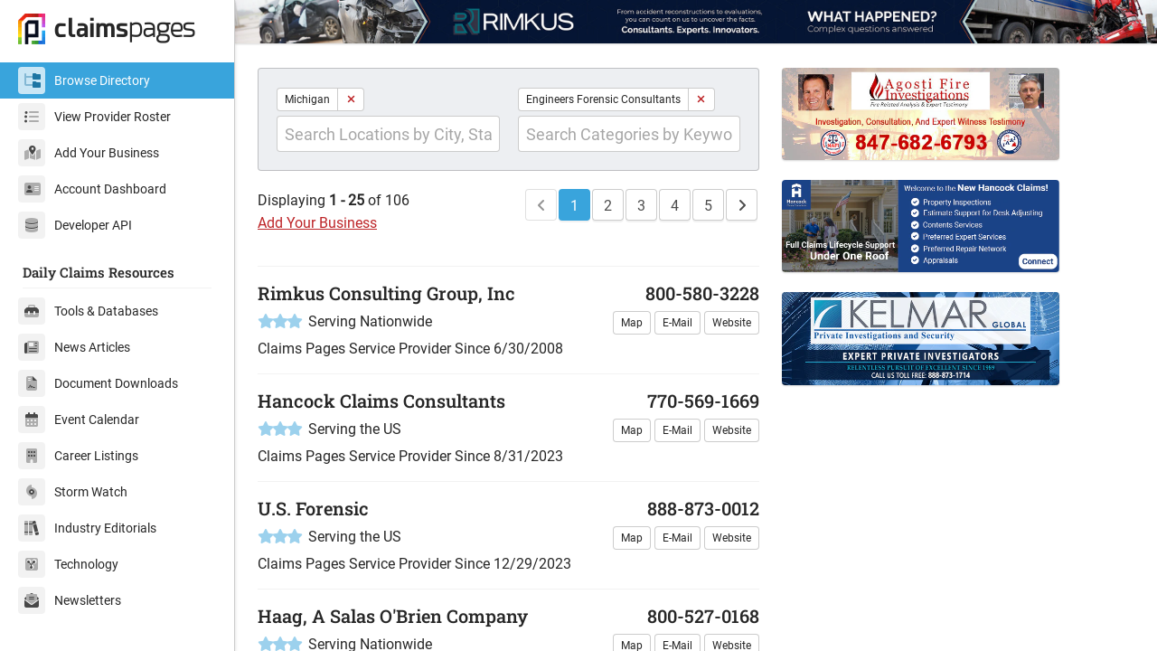

--- FILE ---
content_type: text/html
request_url: https://www.claimspages.com/providers/michigan/engineers-forensic-consultants/
body_size: 7961
content:
<!DOCTYPE html>

<html lang="en" class="auto-scaling-disabled">

	<head>

		

		<title>Michigan Engineers Forensic Consultants</title>

		<meta charset="utf-8" />
		<meta http-equiv="X-UA-Compatible" content="IE=edge,chrome=1" />
		<meta content="width=device-width, initial-scale=1.0, maximum-scale=1.0, user-scalable=0" name="viewport" />
		<meta name="viewport" content="width=device-width" />
		<meta name="referrer" content="origin-when-cross-origin">
		<meta name="msapplication-TileColor" content="#da532c">
		<meta name="msapplication-config" content="/assets/img/logo/browserconfig.xml">
		<meta name="theme-color" content="#ffffff">
		<meta name="description" content="" />
		

		<link href="/assets/css/v2.2.css" rel="stylesheet" type="text/css" />

		<link rel="apple-touch-icon" sizes="180x180" href="/assets/img/logo/apple-touch-icon.png">
		<link rel="icon" type="image/png" sizes="32x32" href="/assets/img/logo/favicon-32x32.png">
		<link rel="icon" type="image/png" sizes="16x16" href="/assets/img/logo/favicon-16x16.png">
		<link rel="manifest" href="/assets/img/logo/site.webmanifest">
		<link rel="mask-icon" href="/assets/img/logo/safari-pinned-tab.svg" color="#5bbad5">
		<link rel="shortcut icon" href="/assets/img/logo/favicon.ico">

		<script defer src="https://kit.fontawesome.com/718c45ecf8.js" crossorigin="anonymous"></script>

	</head>

	<body class="with-custom-webkit-scrollbars with-custom-css-scrollbars" data-dm-shortcut-enabled="true" data-sidebar-shortcut-enabled="true" data-set-preferred-mode-onload="true">

	    <div id="page-wrapper" class="page-wrapper with-sidebar" data-sidebar-type="overlayed-sm-and-down">

	    <div class="sticky-alerts"></div>

			<div class="sidebar-overlay" onclick="halfmoon.toggleSidebar()"></div>

<div class="sidebar shadow relative">
	
	<div class="sidebar-menu my-15">

		<a href="/" class="navbar-brand px-20 pb-20">
			<img src="/assets/img/logo/icon_color_whitebg_rgb.png" alt="Claims Pages" id="navbar-logo" class="float-left" width="30" height="34">
			<div class="px-10 pt-0">
				<span class="navbar-brand-bold">claims</span><span class="navbar-brand-light">pages</span>
			</div>
		</a>
		
		<a href="/providers/" class="sidebar-link px-20 py-5 sidebar-link-infinity sidebar-link-blue-active font-size-14"><span class="sidebar-icon"><i class="fad fa-folder-tree" aria-hidden="true"></i></span>Browse Directory</a>
		<a href="/roster/" class="sidebar-link px-20 py-5 sidebar-link-infinity sidebar-link-indigo font-size-14"><span class="sidebar-icon"><i class="fad fa-list-ul" aria-hidden="true"></i></span>View Provider Roster</a>
		<a href="/get-listed/" class="sidebar-link px-20 py-5 sidebar-link-infinity sidebar-link-teal font-size-14"><span class="sidebar-icon"><i class="fad fa-map-marked-alt" aria-hidden="true"></i></span>Add Your Business</a>
		<a href="/account/" class="sidebar-link px-20 py-5 sidebar-link-infinity sidebar-link-green font-size-14"><span class="sidebar-icon"><i class="fad fa-address-card" aria-hidden="true"></i></span>Account Dashboard</a>
		<a href="/api/" class="sidebar-link px-20 py-5 sidebar-link-infinity sidebar-link-yellow font-size-14 mb-20"><span class="sidebar-icon"><i class="fad fa-database" aria-hidden="true"></i></span>Developer API</a>

		<h5 class="sidebar-title">Daily Claims Resources</h5>
		<div class="sidebar-divider"></div>

		<a href="/tools/" class="sidebar-link px-20 py-5 sidebar-link-infinity sidebar-link-orange font-size-14"><span class="sidebar-icon"><i class="fad fa-toolbox" aria-hidden="true"></i></span>Tools & Databases</a>
		<a href="/news/" class="sidebar-link px-20 py-5 sidebar-link-infinity sidebar-link-red font-size-14"><span class="sidebar-icon"><i class="fad fa-newspaper" aria-hidden="true"></i></span>News Articles</a>
		<a href="/documents/" class="sidebar-link px-20 py-5 sidebar-link-infinity sidebar-link-pink font-size-14"><span class="sidebar-icon"><i class="fad fa-file-contract" aria-hidden="true"></i></span>Document Downloads</a>
		<a href="/events/" class="sidebar-link px-20 py-5 sidebar-link-infinity sidebar-link-purple font-size-14"><span class="sidebar-icon"><i class="fad fa-calendar-alt" aria-hidden="true"></i></span>Event Calendar</a>
		<a href="/careers/" class="sidebar-link px-20 py-5 sidebar-link-infinity sidebar-link-indigo font-size-14"><span class="sidebar-icon"><i class="fad fa-building" aria-hidden="true"></i></span>Career Listings</a>
		<a href="/stormwatch/" class="sidebar-link px-20 py-5 sidebar-link-infinity sidebar-link-blue font-size-14"><span class="sidebar-icon"><i class="fad fa-hurricane" aria-hidden="true"></i></span>Storm Watch</a>
		<a href="/editorials/" class="sidebar-link px-20 py-5 sidebar-link-infinity sidebar-link-teal font-size-14"><span class="sidebar-icon"><i class="fad fa-books" aria-hidden="true"></i></span>Industry Editorials</a>
		<a href="/technology/" class="sidebar-link px-20 py-5 sidebar-link-infinity sidebar-link-green font-size-14"><span class="sidebar-icon"><i class="fad fa-flux-capacitor" aria-hidden="true"></i></span>Technology</a>
		<a href="/newsletters/" class="sidebar-link px-20 py-5 sidebar-link-infinity sidebar-link-yellow font-size-14"><span class="sidebar-icon"><i class="fad fa-envelope-open-text" aria-hidden="true"></i></span>Newsletters</a>

	</div>

</div>


			<div class="content-wrapper">

				<div class="container-fluid">

					<div class="d-md-none px-15 py-10 p-md-0 shadow" style="display: flex; align-items: center; justify-content: space-between;">

	<a href="/" class="pb-0 mb-0" style="display: flex; align-items: center;">
		<img src="/assets/img/logo/icon_color_whitebg_rgb.png" alt="Claims Pages" class="pb-0 mb-0" style="width: 2.7rem !important; display: block; vertical-align: middle;">
	</a>

	<div class="pb-0 mb-0" style="font-size: 2.5rem; line-height: 2.5rem;">
		<span class="navbar-brand-bold">claims</span><span class="navbar-brand-light">pages</span>
	</div>

	<a class="btn btn-action" onclick="halfmoon.toggleSidebar()">
		<i class="far fa-bars" aria-hidden="true"></i>
	</a>

</div>

	<div class="text-center" style="margin-bottom: -5px !important;">
		<a href="https://rimkus.com/practice-area/transportation/?utm_source=claimspages&utm_medium=banner&utm_campaign=homepage-2025" target="_blank" rel="nofollow noreferrer" title="Rimkus Consulting Group, Inc" style="display: inline-block;">
			<picture>
				<source media="(min-width:993px)" srcset="https://cpcdn.imgix.net/img/assets/source/45157d1f26e6666d2b1777e0c07549cda6bd717e8b77ef427116361f7ec2ecad.jpg?fm=webp&auto=format" />
				<img src="https://cpcdn.imgix.net/img/assets/source/0ee73bb6ea99d9502bfebc17d740214e049e999caf171c301e9d025e800f3dd4.jpg?fm=webp&auto=format" class="img-fluid shadow-sm" alt="Rimkus Consulting Group, Inc" style="display: block; vertical-align: top;" />
			</picture>
		</a>
	</div>


					<div class="row row-eq-spacing">

						<div class="col-12 col-xl-7">

							<div class="row">

								<div class="col-12">

									<div class="card p-20 m-0 mb-20 bg-light bg-very-dark-dm">
	<div class="form-row row-eq-spacing-sm mb-0">
		<div class="col-sm">
			
				<span class="badge-group mb-5" role="group">
					<span class="badge">Michigan</span>
					<a href="/providers/engineers-forensic-consultants/" class="badge"><i class="fa fa-close text-danger"></i></a>
				</span>
			
			<div class="dropdown w-full">
				<input id="ProvidersLocation" class="form-control form-control-lg" type="text" data-toggle="dropdown" oninput="getLocations(this.value)" placeholder="Search Locations by City, State, or Zip" aria-haspopup="true" aria-expanded="false">
				<div id="LocationSuggestions" class="dropdown-menu w-full" aria-labelledby="ProvidersLocation"></div>
			</div>
		</div>
		<div class="col-sm">
			
				<span class="badge-group mb-5" role="group">
					<span class="badge">Engineers Forensic Consultants</span>
					<a href="/providers/michigan/" class="badge bg-white"><i class="fa fa-close text-danger"></i></a>
				</span>
			
			<div class="dropdown w-full">
				<input id="ProvidersCategory" class="form-control form-control-lg" type="text" data-toggle="dropdown" oninput="getCategories(this.value)" placeholder="Search Categories by Keyword" aria-haspopup="true" aria-expanded="false">
				<div id="CategorySuggestions" class="dropdown-menu w-full" aria-labelledby="ProvidersCategory"></div>
			</div>
		</div>
	</div>
</div>


									<div class="row">
										<div class="col-xl-6">
											<div>Displaying <b>1 - 25</b> of 106</div>
											<div class="pb-20"><a href="/get-listed/" class="hyperlink-underline text-danger">Add Your Business</a></div>
										</div>
										<div class="col-xl-6 text-xl-right">
											<nav aria-label="Page navigation example"><ul class="pagination mb-0 mt-0"><li class="page-item  disabled "><a href="/providers/michigan/engineers-forensic-consultants/" class="page-link"><i class="fa fa-angle-left" aria-hidden="true"></i><span class="sr-only">Previous</span></a></li><li class="page-item active"><span class="page-link">1</span></li><li class="page-item"><a href="/providers/michigan/engineers-forensic-consultants/2/" class="page-link">2</a></li><li class="page-item"><a href="/providers/michigan/engineers-forensic-consultants/3/" class="page-link">3</a></li><li class="page-item"><a href="/providers/michigan/engineers-forensic-consultants/4/" class="page-link">4</a></li><li class="page-item"><a href="/providers/michigan/engineers-forensic-consultants/5/" class="page-link">5</a></li><li class="page-item "><a href="/providers/michigan/engineers-forensic-consultants/2/" class="page-link"><i class="fa fa-angle-right" aria-hidden="true"></i><span class="sr-only">Next</span></a></li></ul></nav>
										</div>
									</div>

									<hr class="mt-15 mb-15">

								</div>

							</div>
<div class="row card-text"><div class="col-xl-8"><h3 class="card-title m-0 mb-5"><a href="/providers/rimkus-consulting-group-inc-58606/">Rimkus Consulting Group, Inc</a></h3><div class="mb-5"><span class="platinum-stars"><i class="fa fa-star"></i><i class="fa fa-star"></i><i class="fa fa-star"></i></span> &nbsp;Serving Nationwide</div><div>Claims Pages Service Provider Since 6/30/2008</div></div><div class="col-xl-4 text-xl-right"><h3 class="card-title m-0 mb-5">800-580-3228</h3><a href="https://maps.google.com/?q=12140+Wickchester+Ln+Ste+300+77046" target="_blank" rel="nofollow" class="badge mb-5">Map</a> <a href="/providers/rimkus-consulting-group-inc-58606/" rel="nofollow" class="badge mb-5">E-Mail</a> <a href="https://rimkus.com/practice-areas/premises-liability-security/?utm_source=claimspages&utm_medium=listing&utm_campaign=platinum-2025" target="_blank" rel="nofollow" class="badge mb-5">Website</a> </div></div><hr class="mt-15 mb-15"><div class="row card-text"><div class="col-xl-8"><h3 class="card-title m-0 mb-5"><a href="/providers/hancock-claims-consultants-103647/">Hancock Claims Consultants</a></h3><div class="mb-5"><span class="platinum-stars"><i class="fa fa-star"></i><i class="fa fa-star"></i><i class="fa fa-star"></i></span> &nbsp;Serving the US</div><div>Claims Pages Service Provider Since 8/31/2023</div></div><div class="col-xl-4 text-xl-right"><h3 class="card-title m-0 mb-5">770-569-1669</h3><a href="https://maps.google.com/?q=6875+Shiloh+Rd+E+30005" target="_blank" rel="nofollow" class="badge mb-5">Map</a> <a href="/providers/hancock-claims-consultants-103647/" rel="nofollow" class="badge mb-5">E-Mail</a> <a href="https://hancockclaims.com/?utm_source=claimspages&utm_medium=listing&utm_campaign=platinum-2025" target="_blank" rel="nofollow" class="badge mb-5">Website</a> </div></div><hr class="mt-15 mb-15"><div class="row card-text"><div class="col-xl-8"><h3 class="card-title m-0 mb-5"><a href="/providers/us-forensic-84412/">U.S. Forensic</a></h3><div class="mb-5"><span class="platinum-stars"><i class="fa fa-star"></i><i class="fa fa-star"></i><i class="fa fa-star"></i></span> &nbsp;Serving the US</div><div>Claims Pages Service Provider Since 12/29/2023</div></div><div class="col-xl-4 text-xl-right"><h3 class="card-title m-0 mb-5">888-873-0012</h3><a href="https://maps.google.com/?q=3201+Ridgelake+Dr+70002" target="_blank" rel="nofollow" class="badge mb-5">Map</a> <a href="/providers/us-forensic-84412/" rel="nofollow" class="badge mb-5">E-Mail</a> <a href="https://www.usforensic.com/?utm_source=claimspages&utm_medium=listing&utm_campaign=platinum-2026" target="_blank" rel="nofollow" class="badge mb-5">Website</a> </div></div><hr class="mt-15 mb-15"><div class="row card-text"><div class="col-xl-8"><h3 class="card-title m-0 mb-5"><a href="/providers/haag-a-salas-obrien-company-58213/">Haag, A Salas O'Brien Company</a></h3><div class="mb-5"><span class="platinum-stars"><i class="fa fa-star"></i><i class="fa fa-star"></i><i class="fa fa-star"></i></span> &nbsp;Serving Nationwide</div><div>Claims Pages Service Provider Since 3/4/2025</div></div><div class="col-xl-4 text-xl-right"><h3 class="card-title m-0 mb-5">800-527-0168</h3><a href="https://maps.google.com/?q=1410+Lakeside+Pkwy,+Ste+100+75028" target="_blank" rel="nofollow" class="badge mb-5">Map</a> <a href="/providers/haag-a-salas-obrien-company-58213/" rel="nofollow" class="badge mb-5">E-Mail</a> <a href="https://haagglobal.com/?utm_source=claimspages&utm_medium=listing&utm_campaign=platinum-2025" target="_blank" rel="nofollow" class="badge mb-5">Website</a> </div></div><hr class="mt-15 mb-15"><div class="row card-text"><div class="col-xl-8"><h3 class="card-title m-0 mb-5"><a href="/providers/agosti-fire-investigations-95522/">Agosti Fire Investigations</a></h3><div class="mb-5"><span class="platinum-stars"><i class="fa fa-star"></i><i class="fa fa-star"></i><i class="fa fa-star"></i></span> &nbsp;Serving IL, WI, MI, IN & IA</div><div>Claims Pages Service Provider Since 3/10/2025</div></div><div class="col-xl-4 text-xl-right"><h3 class="card-title m-0 mb-5">847-682-6793</h3><a href="https://maps.google.com/?q=2481+Savanna+Dr+60084" target="_blank" rel="nofollow" class="badge mb-5">Map</a> <a href="/providers/agosti-fire-investigations-95522/" rel="nofollow" class="badge mb-5">E-Mail</a> <a href="https://www.arsonexpert.com/?utm_source=claimspages&utm_medium=listing&utm_campaign=platinum-2025" target="_blank" rel="nofollow" class="badge mb-5">Website</a> </div></div><hr class="mt-15 mb-15"><div class="row card-text"><div class="col-xl-8"><h3 class="card-title m-0 mb-5"><a href="/providers/contractor-connection-110299/">Contractor Connection</a></h3><div class="mb-5"><span class="platinum-stars"><i class="fa fa-star"></i><i class="fa fa-star"></i><i class="fa fa-star"></i></span> &nbsp;Serving the US</div><div>Claims Pages Service Provider Since 4/23/2025</div></div><div class="col-xl-4 text-xl-right"><h3 class="card-title m-0 mb-5">800-690-0174</h3><a href="https://maps.google.com/?q=10550+Deerwood+Park+Blvd,+Ste+100+32256" target="_blank" rel="nofollow" class="badge mb-5">Map</a> <a href="/providers/contractor-connection-110299/" rel="nofollow" class="badge mb-5">E-Mail</a> <a href="https://www.crawco.com/feature/commercial-managed-repair?utm_source=ClaimsPage&utm_medium=Paid+Media&utm_term=CC+Commercial+Managed+Repair&utm_content=ClaimsPage+Platinum+Ad&utm_campaign=Commercial+Managed+Repair" target="_blank" rel="nofollow" class="badge mb-5">Website</a> </div></div><hr class="mt-15 mb-15"><div class="row card-text"><div class="col-xl-9"><a href="/providers/johnston-engineering-llc-2312420609/"><h6 class="mb-5 font-size-18">Johnston Engineering LLC</h6></a><div>6817 Hedrick Rd, Harbor Spgs, MI 49740</div></div><div class="col-xl-3 text-xl-right"><h6 class="font-size-18">(231) 242-0609</h6></div></div><hr class="mt-15 mb-15"><div class="row card-text"><div class="col-xl-9"><a href="/providers/petra-technologies-llc-5863650130/"><h6 class="mb-5 font-size-18">Petra Technologies LLC</h6></a><div>6790 Sims Dr Ste B, Sterling Hts, MI 48313</div></div><div class="col-xl-3 text-xl-right"><h6 class="font-size-18">(586) 365-0130</h6></div></div><hr class="mt-15 mb-15"><div class="row card-text"><div class="col-xl-9"><a href="/providers/romax-technology-inc-2482507691/"><h6 class="mb-5 font-size-18">Romax Technology Inc</h6></a><div>1050 Wilshire Dr Ste 280, Troy, MI 48084</div></div><div class="col-xl-3 text-xl-right"><h6 class="font-size-18">(248) 250-7691</h6></div></div><hr class="mt-15 mb-15"><div class="row card-text"><div class="col-xl-9"><a href="/providers/jahazo-2487900221/"><h6 class="mb-5 font-size-18">Jahazo</h6></a><div>920 Pine Tree Rd W, Lake Orion, MI 48362</div></div><div class="col-xl-3 text-xl-right"><h6 class="font-size-18">(248) 790-0221</h6></div></div><hr class="mt-15 mb-15"><div class="row card-text"><div class="col-xl-9"><a href="/providers/klein-engineering-inc-5177849697/"><h6 class="mb-5 font-size-18">Klein Engineering Inc</h6></a><div>134 W Michigan Ave Ste 201, Jackson, MI 49201</div></div><div class="col-xl-3 text-xl-right"><h6 class="font-size-18">(517) 784-9697</h6></div></div><hr class="mt-15 mb-15"><div class="row card-text"><div class="col-xl-9"><a href="/providers/millennium-mold-and-engineering-inc-8108244777/"><h6 class="mb-5 font-size-18">Millennium Mold & Engineering Inc</h6></a><div>3605 32nd St, Port Huron, MI 48060</div></div><div class="col-xl-3 text-xl-right"><h6 class="font-size-18">(810) 824-4777</h6></div></div><hr class="mt-15 mb-15"><div class="row card-text"><div class="col-xl-9"><a href="/providers/sandvik-2483389795/"><h6 class="mb-5 font-size-18">Sandvik</h6></a><div>777 Enterprise Dr, Pontiac, MI 48341</div></div><div class="col-xl-3 text-xl-right"><h6 class="font-size-18">(248) 338-9795</h6></div></div><hr class="mt-15 mb-15"><div class="row card-text"><div class="col-xl-9"><a href="/providers/lored-engineering-5864161125/"><h6 class="mb-5 font-size-18">Lored Engineering</h6></a><div>43577 Hillsboro Dr, Clinton Twp, MI 48038</div></div><div class="col-xl-3 text-xl-right"><h6 class="font-size-18">(586) 416-1125</h6></div></div><hr class="mt-15 mb-15"><div class="row card-text"><div class="col-xl-9"><a href="/providers/howard-engineering-2319351818/"><h6 class="mb-5 font-size-18">Howard Engineering</h6></a><div>1417 Woodmere Ave, Traverse City, MI 49686</div></div><div class="col-xl-3 text-xl-right"><h6 class="font-size-18">(231) 935-1818</h6></div></div><hr class="mt-15 mb-15"><div class="row card-text"><div class="col-xl-9"><a href="/providers/national-led-solutions-6163964557/"><h6 class="mb-5 font-size-18">National LED Solutions</h6></a><div>11598 E Lakewood Blvd Ste C, Holland, MI 49424</div></div><div class="col-xl-3 text-xl-right"><h6 class="font-size-18">(616) 396-4557</h6></div></div><hr class="mt-15 mb-15"><div class="row card-text"><div class="col-xl-9"><a href="/providers/camry-engineering-inc-3135845314/"><h6 class="mb-5 font-size-18">Camry Engineering Inc</h6></a><div>6637 Neckel St, Dearborn, MI 48126</div></div><div class="col-xl-3 text-xl-right"><h6 class="font-size-18">(313) 584-5314</h6></div></div><hr class="mt-15 mb-15"><div class="row card-text"><div class="col-xl-9"><a href="/providers/field-to-finish-8106329308/"><h6 class="mb-5 font-size-18">Field To Finish</h6></a><div>401 S Leroy St, Fenton, MI 48430</div></div><div class="col-xl-3 text-xl-right"><h6 class="font-size-18">(810) 632-9308</h6></div></div><hr class="mt-15 mb-15"><div class="row card-text"><div class="col-xl-9"><a href="/providers/fenton-engineering-9892710411/"><h6 class="mb-5 font-size-18">Fenton Engineering</h6></a><div>12018 Baldwin Rd, Gaines, MI 48436</div></div><div class="col-xl-3 text-xl-right"><h6 class="font-size-18">(989) 271-0411</h6></div></div><hr class="mt-15 mb-15"><div class="row card-text"><div class="col-xl-9"><a href="/providers/abc-excavating-5743597243/"><h6 class="mb-5 font-size-18">ABC Excavating</h6></a><div>15440 County Road 4, Bristol, IN 46507</div></div><div class="col-xl-3 text-xl-right"><h6 class="font-size-18">(574) 359-7243</h6></div></div><hr class="mt-15 mb-15"><div class="row card-text"><div class="col-xl-9"><a href="/providers/ge-energy-6162246443/"><h6 class="mb-5 font-size-18">GE Energy</h6></a><div>5249 36th St SE, Kentwood, MI 49512</div></div><div class="col-xl-3 text-xl-right"><h6 class="font-size-18">(616) 224-6443</h6></div></div><hr class="mt-15 mb-15"><div class="row card-text"><div class="col-xl-9"><a href="/providers/boshart-engineering-7349758911/"><h6 class="mb-5 font-size-18">Boshart Engineering</h6></a><div>836 Phoenix Dr, Ann Arbor, MI 48108</div></div><div class="col-xl-3 text-xl-right"><h6 class="font-size-18">(734) 975-8911</h6></div></div><hr class="mt-15 mb-15"><div class="row card-text"><div class="col-xl-9"><a href="/providers/medema-van-kooten-and-associate-inc-paul-van-kooten-pe-6164510639/"><h6 class="mb-5 font-size-18">Medema Van Kooten & Associate Inc - Paul Van Kooten Pe</h6></a><div>252 State St SE Ste 1, Grand Rapids, MI 49503</div></div><div class="col-xl-3 text-xl-right"><h6 class="font-size-18">(616) 451-0639</h6></div></div><hr class="mt-15 mb-15"><div class="row card-text"><div class="col-xl-9"><a href="/providers/advanced-vehicle-engineering-2483730005/"><h6 class="mb-5 font-size-18">Advanced Vehicle Engineering</h6></a><div>302 S Leroy St # A, Fenton, MI 48430</div></div><div class="col-xl-3 text-xl-right"><h6 class="font-size-18">(248) 373-0005</h6></div></div><hr class="mt-15 mb-15"><div class="row card-text"><div class="col-xl-9"><a href="/providers/ann-arbor-engineering-5867959250/"><h6 class="mb-5 font-size-18">Ann Arbor Engineering</h6></a><div>11958 Kontiki Dr, Sterling Hts, MI 48312</div></div><div class="col-xl-3 text-xl-right"><h6 class="font-size-18">(586) 795-9250</h6></div></div><hr class="mt-15 mb-15">
								<div class="row mt-20 mt-lg-10">

									<div class="col-12">

										<div class="row mb-10">
											<div class="col-xl-6">
												<div>Displaying <b>1 - 25</b> of 106</div>
												<a href="/get-listed/" class="hyperlink-underline text-danger">Add Your Business</a>
											</div>
											<div class="col-xl-6 text-xl-right">
												<nav aria-label="Page navigation example"><ul class="pagination mb-0 mt-0"><li class="page-item  disabled "><a href="/providers/michigan/engineers-forensic-consultants/" class="page-link"><i class="fa fa-angle-left" aria-hidden="true"></i><span class="sr-only">Previous</span></a></li><li class="page-item active"><span class="page-link">1</span></li><li class="page-item"><a href="/providers/michigan/engineers-forensic-consultants/2/" class="page-link">2</a></li><li class="page-item"><a href="/providers/michigan/engineers-forensic-consultants/3/" class="page-link">3</a></li><li class="page-item"><a href="/providers/michigan/engineers-forensic-consultants/4/" class="page-link">4</a></li><li class="page-item"><a href="/providers/michigan/engineers-forensic-consultants/5/" class="page-link">5</a></li><li class="page-item "><a href="/providers/michigan/engineers-forensic-consultants/2/" class="page-link"><i class="fa fa-angle-right" aria-hidden="true"></i><span class="sr-only">Next</span></a></li></ul></nav>
											</div>
										</div>

									</div>

								</div>

						</div>

						<div class="col-12 col-xl-4">

							<a href="https://www.arsonexpert.com/?utm_source=claimspages&utm_medium=banner&utm_campaign=banner-2025" target="_blank" rel="nofollow noopener" title="Agosti Fire Investigations"><img src="https://cpcdn.imgix.net/img/assets/source/cdea35d1a204b068725747b2f30739bee8f0324611a6349d51ad4b1521995090.jpg?fm=webp&auto=format" class="mb-15 img-fluid shadow-sm rounded w-xl-400" alt="Agosti Fire Investigations" /></a><a href="https://hancockclaims.com/?utm_source=claimspages&utm_medium=banner&utm_campaign=national-2024" target="_blank" rel="nofollow noopener" title="Hancock Claims Consultants"><img src="https://cpcdn.imgix.net/img/assets/source/34bad6de2001c7b126f42f4cfc7b3f7ce3bdbcda49cbc9877aab1f97c6182db5.png?fm=webp&auto=format" class="mb-15 img-fluid shadow-sm rounded w-xl-400" alt="Hancock Claims Consultants" /></a><a href="https://www.kelmarglobal.com/?utm_source=claimspages&utm_medium=banner&utm_campaign=national-2026" target="_blank" rel="nofollow noopener" title="Kelmar Global"><img src="https://cpcdn.imgix.net/img/assets/source/92f8e75b8192bca2ce3bc2b99938068b9655cbb105ef88a32f3a4bb3fe0a0c3e.jpg?fm=webp&auto=format" class="mb-15 img-fluid shadow-sm rounded w-xl-400" alt="Kelmar Global" /></a>

						</div>

					</div>

					<div class="custom-footer">

	<div class="container-fluid">

		<div class="row row-eq-spacing-lg">

			<div class="col-lg-6">

				<div class="content">

					<a href="/" class="navbar-brand mb-20">
						<img src="/assets/img/logo/icon_color_whitebg_rgb.png" alt="Claims Pages" id="footer-logo">
						<span class="d-flex" style="padding-left: 5px;margin-top: -0.25rem;"><span class="navbar-brand-bold">claims</span><span class="navbar-brand-light">pages</span></span>
					</a>

					<div><a href="/documents/" class="btn float-left mr-5 mb-5">Document Downloads</a></div>
					<div><a href="/news/" class="btn float-left mr-5 mb-5">News Articles</a></div>
					<div><a href="/tools/" class="btn float-left mr-5 mb-5">Tools & Databases</a></div>
					<div><a href="/careers/" class="btn float-left mr-5 mb-5">Career Listings</a></div>
					<div><a href="/events/" class="btn float-left mr-5 mb-5">Event Calendar</a></div>
					<div><a href="/stormwatch/" class="btn float-left mr-5 mb-5">Storm Watch</a></div>
					<div><a href="/technology/" class="btn float-left mr-5 mb-5">Technology</a></div>
					<!--<div><a href="/resources/" class="btn float-left mr-5 mb-5">External Resources</a></div>-->
					<div><a href="/editorials/" class="btn float-left mr-5 mb-5">Industry Editorials</a></div>
					<div><a href="/newsletters/" class="btn float-left mr-5 mb-5">Newsletters</a></div>
					<div><a href="/press-releases/" class="btn float-left mr-5 mb-5">Press Releases</a></div>
					<div class="clearfix"></div>

					<hr class="my-20">

					<div><a href="/about-us/" class="btn float-left mr-5 mb-5">About Us</a></div>
					<div><a href="/about-us/ClaimsPagesMediaKit2025.pdf" target="_blank" class="btn float-left mr-5 mb-5">Media Kit</a></div>
					<div><a href="/providers/testimonials/" class="btn float-left mr-5 mb-5">Testimonials</a></div>
					<div><a href="/account/" class="btn float-left mr-5 mb-5">Account</a></div>
					<div class="clearfix"></div>

				</div>

			</div>

			<div class="col-12 col-xl-6 text-xl-right">

				<div class="content">

					<div class="content-title font-size-16 mb-20">We <i class="fa fa-heart text-danger ml-5 mr-5" aria-hidden="true"></i> Insurance Claims Pros</div>

					<div class="btn-group mb-20" role="group" aria-label="Contact Claims Pages">
						<a href="https://www.linkedin.com/company/claimspages/" class="btn" target="_blank" rel="nofollow" title="LinkedIn"><i class="fab fa-linkedin" aria-hidden="true"></i></a>
						<a href="https://mastodon.social/@claims" class="btn" target="_blank" rel="nofollow" title="Mastodon"><i class="fab fa-mastodon" aria-hidden="true"></i></a>
						<a href="https://bsky.app/profile/claimspages.com" class="btn" target="_blank" rel="nofollow" title="Bluesky"><i class="fab fa-bluesky" aria-hidden="true"></i></a>
						<a href="/contact-us/" class="btn" title="Contact"><i class="far fa-envelope" aria-hidden="true"></i></a>
					</div>

					<div class="text-muted mb-10">&copy; Copyright 2026, Claims Pages</div>

					<div class="text-muted"><a href="https://global.theinstitutes.org/privacy-policy" class="badge text-muted">Privacy Policy</a> <a href="tel:8002901347" class="badge text-muted">800-290-1347</a></div>

				</div>

			</div>

		</div>

	</div>

</div>


				</div>

			</div>

		</div>

		<script type="text/javascript" src="/assets/js/v1.js"></script>

	</body>

</html>


--- FILE ---
content_type: application/javascript
request_url: https://www.claimspages.com/assets/js/v1.js
body_size: 3936
content:
Element.prototype.matches||(Element.prototype.matches=Element.prototype.msMatchesSelector||Element.prototype.webkitMatchesSelector),Element.prototype.closest||(Element.prototype.closest=function(e){var t=this;do{if(t.matches(e))return t;t=t.parentElement||t.parentNode}while(null!==t&&1===t.nodeType);return null}),"document"in self&&("classList"in document.createElement("_")&&(!document.createElementNS||"classList"in document.createElementNS("http://www.w3.org/2000/svg","g"))||function(e){"use strict";if("Element"in e){var t="classList",o="prototype",a=e.Element[o],n=Object,s=String[o].trim||function(){return this.replace(/^\s+|\s+$/g,"")},i=Array[o].indexOf||function(e){for(var t=0,o=this.length;o>t;t++)if(t in this&&this[t]===e)return t;return-1},r=function(e,t){this.name=e,this.code=DOMException[e],this.message=t},d=function(e,t){if(""===t)throw new r("SYNTAX_ERR","The token must not be empty.");if(/\s/.test(t))throw new r("INVALID_CHARACTER_ERR","The token must not contain space characters.");return i.call(e,t)},l=function(e){for(var t=s.call(e.getAttribute("class")||""),o=t?t.split(/\s+/):[],a=0,n=o.length;n>a;a++)this.push(o[a]);this._updateClassName=function(){e.setAttribute("class",this.toString())}},c=l[o]=[],m=function(){return new l(this)};if(r[o]=Error[o],c.item=function(e){return this[e]||null},c.contains=function(e){return~d(this,e+"")},c.add=function(){var e,t=arguments,o=0,a=t.length,n=!1;do{~d(this,e=t[o]+"")||(this.push(e),n=!0)}while(++o<a);n&&this._updateClassName()},c.remove=function(){var e,t,o=arguments,a=0,n=o.length,s=!1;do{for(t=d(this,e=o[a]+"");~t;)this.splice(t,1),s=!0,t=d(this,e)}while(++a<n);s&&this._updateClassName()},c.toggle=function(e,t){var o=this.contains(e),a=o?!0!==t&&"remove":!1!==t&&"add";return a&&this[a](e),!0===t||!1===t?t:!o},c.replace=function(e,t){var o=d(e+"");~o&&(this.splice(o,1,t),this._updateClassName())},c.toString=function(){return this.join(" ")},n.defineProperty){var h={get:m,enumerable:!0,configurable:!0};try{n.defineProperty(a,t,h)}catch(e){void 0!==e.number&&-2146823252!==e.number||(h.enumerable=!1,n.defineProperty(a,t,h))}}else n[o].__defineGetter__&&a.__defineGetter__(t,m)}}(self),function(){"use strict";var e=document.createElement("_");if(e.classList.add("c1","c2"),!e.classList.contains("c2")){var t=function(e){var t=DOMTokenList.prototype[e];DOMTokenList.prototype[e]=function(e){var o,a=arguments.length;for(o=0;a>o;o++)e=arguments[o],t.call(this,e)}};t("add"),t("remove")}if(e.classList.toggle("c3",!1),e.classList.contains("c3")){var o=DOMTokenList.prototype.toggle;DOMTokenList.prototype.toggle=function(e,t){return 1 in arguments&&!this.contains(e)==!t?t:o.call(this,e)}}"replace"in document.createElement("_").classList||(DOMTokenList.prototype.replace=function(e,t){var o=this.toString().split(" "),a=o.indexOf(e+"");~a&&(o=o.slice(a),this.remove.apply(this,o),this.add(t),this.add.apply(this,o.slice(1)))}),e=null}());var halfmoon={pageWrapper:document.getElementsByClassName("page-wrapper")[0],stickyAlerts:document.getElementsByClassName("sticky-alerts")[0],darkModeOn:!1,createCookie:function(e,t,o){var a;if(o){var n=new Date;n.setTime(n.getTime()+24*o*60*60*1e3),a="; expires="+n.toGMTString()}else a="";document.cookie=e+"="+t+a+"; path=/"},readCookie:function(e){for(var t=e+"=",o=document.cookie.split(";"),a=0;a<o.length;a++){for(var n=o[a];" "===n.charAt(0);)n=n.substring(1,n.length);if(0===n.indexOf(t))return n.substring(t.length,n.length)}return null},eraseCookie:function(e){this.createCookie(e,"",-1)},toggleDarkMode:function(){document.body.classList.contains("dark-mode")?(document.getElementById("navbar-logo").src="/assets/img/logo/icon_color_whitebg_rgb.png",document.getElementById("footer-logo").src="/assets/img/logo/icon_color_whitebg_rgb.png",document.body.classList.remove("dark-mode"),this.darkModeOn=!1,this.createCookie("halfmoon_preferredMode","light-mode",365)):(document.getElementById("navbar-logo").src="/assets/img/logo/icon_color_darkbg_rgb.png",document.getElementById("footer-logo").src="/assets/img/logo/icon_color_darkbg_rgb.png",document.body.classList.add("dark-mode"),this.darkModeOn=!0,this.createCookie("halfmoon_preferredMode","dark-mode",365))},getPreferredMode:function(){return this.readCookie("halfmoon_preferredMode")?this.readCookie("halfmoon_preferredMode"):"not-set"},toggleSidebar:function(){this.pageWrapper&&(this.pageWrapper.getAttribute("data-sidebar-hidden")?this.pageWrapper.removeAttribute("data-sidebar-hidden"):this.pageWrapper.setAttribute("data-sidebar-hidden","hidden"))},deactivateAllDropdownToggles:function(){for(var e=document.querySelectorAll("[data-toggle='dropdown'].active"),t=0;t<e.length;t++)e[t].classList.remove("active"),e[t].closest(".dropdown").classList.remove("show")},toggleModal:function(e){var t=document.getElementById(e);t&&t.classList.toggle("show")},makeId:function(e){for(var t="",o=0;o<e;o++)t+="ABCDEFGHIJKLMNOPQRSTUVWXYZabcdefghijklmnopqrstuvwxyz0123456789".charAt(Math.floor(62*Math.random()));return t},toastAlert:function(e,t){var o=document.getElementById(e);if(void 0===t&&(t=5e3),!o.classList.contains("show")){o.classList.contains("alert-block")||o.classList.add("alert-block"),setTimeout((function(){o.classList.add("show")}),250);var a=t+250;setTimeout((function(){o.classList.add("fade")}),a),setTimeout((function(){o.classList.remove("alert-block"),o.classList.remove("show"),o.classList.remove("fade")}),a+500)}},initStickyAlert:function(e){var t="content"in e?e.content:"",o="title"in e?e.title:"",a="alertType"in e?e.alertType:"",n="fillType"in e?e.fillType:"",s=!("hasDismissButton"in e)||e.hasDismissButton,i="timeShown"in e?e.timeShown:5e3,r=document.createElement("div");r.setAttribute("id",this.makeId(6)),o&&(t="<h4 class='alert-heading'>"+o+"</h4>"+t),r.classList.add("alert"),a&&r.classList.add(a),n&&r.classList.add(n),s&&(t="<button class='close' data-dismiss='alert' type='button' aria-label='Close'><span aria-hidden='true'>&times;</span></button>"+t),r.innerHTML=t,this.stickyAlerts.insertBefore(r,this.stickyAlerts.childNodes[0]),this.toastAlert(r.getAttribute("id"),i)},clickHandler:function(e){},keydownHandler:function(e){}};function halfmoonOnDOMContentLoaded(){halfmoon.pageWrapper||(halfmoon.pageWrapper=document.getElementsByClassName("page-wrapper")[0]),halfmoon.stickyAlerts||(halfmoon.stickyAlerts=document.getElementsByClassName("sticky-alerts")[0]),halfmoon.readCookie("halfmoon_preferredMode")?"dark-mode"==halfmoon.readCookie("halfmoon_preferredMode")?halfmoon.darkModeOn=!0:halfmoon.darkModeOn=!1:window.matchMedia&&window.matchMedia("(prefers-color-scheme: dark)").matches||document.body.classList.contains("dark-mode")?halfmoon.darkModeOn=!0:halfmoon.darkModeOn=!1,(document.body.getAttribute("data-set-preferred-mode-onload")||document.body.getAttribute("data-set-preferred-theme-onload"))&&(halfmoon.darkModeOn?document.body.classList.contains("dark-mode")||document.body.classList.add("dark-mode"):document.body.classList.contains("dark-mode")&&document.body.classList.remove("dark-mode")),document.documentElement.clientWidth<=768?halfmoon.pageWrapper&&(halfmoon.pageWrapper.getAttribute("data-show-sidebar-onload-sm-and-down")||halfmoon.pageWrapper.setAttribute("data-sidebar-hidden","hidden")):halfmoon.pageWrapper&&"overlayed-all"===halfmoon.pageWrapper.getAttribute("data-sidebar-type")&&halfmoon.pageWrapper.setAttribute("data-sidebar-hidden","hidden"),document.addEventListener("click",(function(e){var t=e,o=e.target;if(o.matches("[data-toggle='dropdown']")||o.matches("[data-toggle='dropdown'] *")?(o.matches("[data-toggle='dropdown'] *")&&(o=o.closest("[data-toggle='dropdown']")),o.classList.contains("active")?(o.classList.remove("active"),o.closest(".dropdown").classList.remove("show")):(halfmoon.deactivateAllDropdownToggles(),o.classList.add("active"),o.closest(".dropdown").classList.add("show"))):o.matches(".dropdown-menu *")||halfmoon.deactivateAllDropdownToggles(),(o.matches(".alert [data-dismiss='alert']")||o.matches(".alert [data-dismiss='alert'] *"))&&(o.matches(".alert [data-dismiss='alert'] *")&&(o=o.closest(".alert [data-dismiss='alert']")),o.parentNode.classList.add("dispose")),o.matches("[data-toggle='modal']")||o.matches("[data-toggle='modal'] *")){o.matches("[data-toggle='modal'] *")&&(o=o.closest("[data-toggle='modal']"));var a=document.getElementById(o.getAttribute("data-target"));a&&a.classList.contains("modal")&&halfmoon.toggleModal(o.getAttribute("data-target"))}if((o.matches(".modal [data-dismiss='modal']")||o.matches(".modal [data-dismiss='modal'] *"))&&(o.matches(".modal [data-dismiss='modal'] *")&&(o=o.closest(".modal [data-dismiss='modal']")),o.closest(".modal").classList.remove("show")),o.matches(".modal-dialog")){var n=o.closest(".modal");n.getAttribute("data-overlay-dismissal-disabled")||(n.classList.contains("show")?n.classList.remove("show"):window.location.hash="#")}halfmoon.clickHandler(t)}),!1),document.addEventListener("keydown",(function(e){var t=e;if(!(document.querySelector("input:focus")||document.querySelector("textarea:focus")||document.querySelector("select:focus")||(e=e||window.event).ctrlKey||e.metaKey)){if(document.body.getAttribute("data-sidebar-shortcut-enabled")&&e.shiftKey&&83==e.which){var o=!1;if(window.location.hash){var a=window.location.hash.substring(1);(n=document.getElementById(a))&&n.classList.contains("modal")&&(o=!0)}document.querySelector(".modal.show")&&(o=!0),o||(halfmoon.toggleSidebar(),e.preventDefault())}document.body.getAttribute("data-dm-shortcut-enabled")&&e.shiftKey&&68==e.which&&(halfmoon.toggleDarkMode(),e.preventDefault())}if(27===e.which)if(document.querySelector("[data-toggle='dropdown'].active"))(n=document.querySelector("[data-toggle='dropdown'].active")).classList.remove("active"),n.closest(".dropdown").classList.remove("show"),e.preventDefault();else{var n;window.location.hash&&(a=window.location.hash.substring(1),(n=document.getElementById(a))&&n.classList.contains("modal")&&(n.getAttribute("data-esc-dismissal-disabled")||(window.location.hash="#",e.preventDefault()))),document.querySelector(".modal.show")&&((n=document.querySelector(".modal.show")).getAttribute("data-esc-dismissal-disabled")||(n.classList.remove("show"),e.preventDefault()))}halfmoon.keydownHandler(t)}));for(var e=document.querySelectorAll(".custom-file input"),t=0;t<e.length;t++){var o=e[t],a=document.createElement("div");a.classList.add("file-names");var n=o.getAttribute("data-default-value");a.innerHTML=n||"No file chosen",o.parentNode.appendChild(a),o.addEventListener("change",(function(e){a=e.target.parentNode.querySelector(".file-names"),1===e.target.files.length?a.innerHTML=e.target.files[0].name:e.target.files.length>1?a.innerHTML=e.target.files.length+" files":a.innerHTML="No file chosen"}))}halfmoon.pageWrapper&&halfmoon.pageWrapper.classList.add("with-transitions")}function toastAlert(){halfmoon.initStickyAlert({content:"This is a default alert with <a href='#' class='alert-link'>a link</a> being toasted.",title:"Toast!"})}function getLocations(e){let t=document.getElementById("LocationSuggestions"),o=document.getElementById("ProvidersLocation");for(;t.firstChild;)t.firstChild.remove();e.length>=1?fetch("/providers/search/locations.asp?term="+e).then((e=>e.json())).then((e=>{t.innerHTML="",e.forEach((e=>{const o=document.createElement("a");o.href=e.URL,o.className="dropdown-item d-block",o.innerHTML=e.DisplayCode,o.onclick=function(){return document.getElementById("search-input").value=this.textContent,t.innerHTML="",!1},t.appendChild(o)})),t.classList.contains("show")||t.classList.add("show")})):(t.innerHTML="",o.removeAttribute("data-toggle"),t.classList.contains("show")&&t.classList.remove("show"))}function getCategories(e){let t=document.getElementById("CategorySuggestions"),o=document.getElementById("ProvidersCategory");for(;t.firstChild;)t.firstChild.remove();e.length>1?fetch("/providers/search/categories.asp?term="+e).then((e=>e.json())).then((e=>{e.forEach((e=>{const o=document.createElement("a");o.href=e.SafeURL,o.className="dropdown-item d-block",o.innerHTML=e.DisplayName,t.appendChild(o)})),e.length>0?(o.setAttribute("data-toggle","dropdown"),t.classList.contains("show")||t.classList.add("show")):(o.removeAttribute("data-toggle"),t.classList.contains("show")&&t.classList.remove("show"))})):(o.removeAttribute("data-toggle"),t.classList.contains("show")&&t.classList.remove("show"))}function runSearch(){var e=document.getElementById("navigationSearch").value;return e=(e=(e=(e=(e=e.replace("'","")).replace('"',"")).replace("search=","")).split(" ").join("-")).toLowerCase(),window.location="/search/"+e+"/",!1}function CalculateDepreciation(){var e=document.getElementById("itemAGE").value,t=document.getElementById("itemRCV").value,o=document.getElementById("itemURL").value;return itemAGE_split=e.split("."),e=itemAGE_split[0],itemRCV_split=t.split("."),t=itemRCV_split[0],window.location=o+"age="+e+"/rcv="+t+"/",!1}function GetListedUpdate(e){for(var t="",n=e.length,s=1,o=0,r=0,d=0,l=0;l<n;l++)"'USA000'"==e[l].id?o=1:"000'"==e[l].id.substr(e[l].id.length-4)?r+=1:d+=1,t+=0==l?e[l].id:","+e[l].id;console.log(t),fetch("/assets/js/ajax/update-get-listed-bundles.asp?counties="+d*s+"&states="+r*s+"&nationals="+o*s).then((e=>e.text())).then((e=>{document.getElementById("bundle-options").innerHTML=e})).catch((e=>console.error("Error:",e)))}document.addEventListener("DOMContentLoaded",halfmoonOnDOMContentLoaded),document.addEventListener("DOMContentLoaded",(function(){var e=document.getElementById("navigationSearch");halfmoon.keydownHandler=function(t){t=t||window.event,document.querySelector("input:focus")||document.querySelector("textarea:focus")||document.querySelector("select:focus")||191==t.which&&(e.focus(),t.preventDefault())},"light-mode"==halfmoon.getPreferredMode()?(document.getElementById("navbar-logo").src="/assets/img/logo/icon_color_whitebg_rgb.png",document.getElementById("footer-logo").src="/assets/img/logo/icon_color_whitebg_rgb.png"):"dark-mode"==halfmoon.getPreferredMode()?(document.getElementById("navbar-logo").src="/assets/img/logo/icon_color_darkbg_rgb.png",document.getElementById("footer-logo").src="/assets/img/logo/icon_color_darkbg_rgb.png"):"not-set"==halfmoon.getPreferredMode()&&(document.getElementById("navbar-logo").src="/assets/img/logo/icon_color_whitebg_rgb.png",document.getElementById("footer-logo").src="/assets/img/logo/icon_color_whitebg_rgb.png")}));
